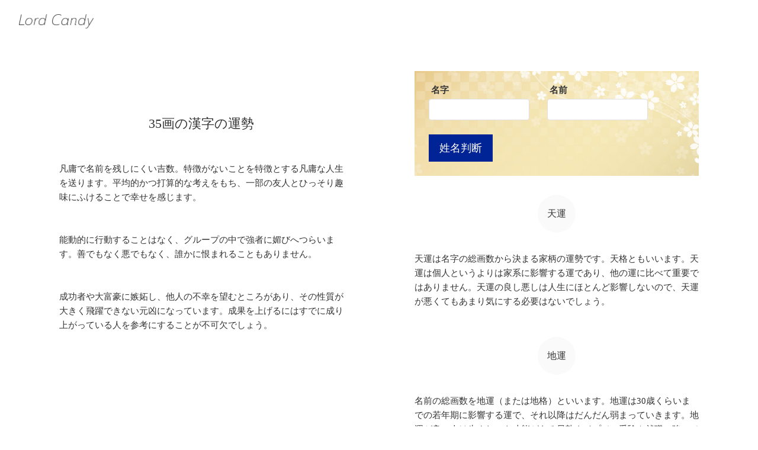

--- FILE ---
content_type: text/html; charset=UTF-8
request_url: https://www.lordcandy.com/name/stroke/35/
body_size: 4312
content:
<!DOCTYPE html>
<head>
        <meta charset="utf-8">
    <meta name="viewport" content="initial-scale=1, minimum-scale=1, width=device-width">
    <meta name="description" content="35画の総合的な運勢…凡庸で名前を残しにくい吉数。特徴がないことを特徴とする凡庸な人生を送ります。平均的かつ打算的な考えをもち、一部の友人とひっそり趣味にふけることで幸せを感じます。

能動的に行動することはなく、グループの中で強者に媚びへつらいます。善でもなく悪でもなく、誰かに恨まれることもありません。

成功者や大富豪に嫉妬し、他人の不幸を望むところがあり、その性質が大きく飛躍できない元凶になっています。成果を上げるにはすでに成り上がっている人を参考にすることが不可欠でしょう。">
    <meta property="og:type" content="article">
    <meta property="og:title" content="35画の漢字の運勢｜姓名判断 - Lord Candy">
    <meta property="og:description" content="35画の総合的な運勢…凡庸で名前を残しにくい吉数。特徴がないことを特徴とする凡庸な人生を送ります。平均的かつ打算的な考えをもち、一部の友人とひっそり趣味にふけることで幸せを感じます。

能動的に行動することはなく、グループの中で強者に媚びへつらいます。善でもなく悪でもなく、誰かに恨まれることもありません。

成功者や大富豪に嫉妬し、他人の不幸を望むところがあり、その性質が大きく飛躍できない元凶になっています。成果を上げるにはすでに成り上がっている人を参考にすることが不可欠でしょう。">
    <meta property="og:url" content="https://www.lordcandy.com/name/stroke/35/">
    <meta property="og:site_name" content="Lord Candy">
    <meta property="og:locale" content="ja_JP">
    <meta property="og:image" content="">
    <meta name="twitter:site" content="@lordcandycom">
    <meta name="twitter:card" content="photo">
    <meta name="twitter:title" content="35画の漢字の運勢｜姓名判断 - Lord Candy">
    <meta name="twitter:description" content="35画の総合的な運勢…凡庸で名前を残しにくい吉数。特徴がないことを特徴とする凡庸な人生を送ります。平均的かつ打算的な考えをもち、一部の友人とひっそり趣味にふけることで幸せを感じます。

能動的に行動することはなく、グループの中で強者に媚びへつらいます。善でもなく悪でもなく、誰かに恨まれることもありません。

成功者や大富豪に嫉妬し、他人の不幸を望むところがあり、その性質が大きく飛躍できない元凶になっています。成果を上げるにはすでに成り上がっている人を参考にすることが不可欠でしょう。">
            <meta name="twitter:image:src" content="https://www.lordcandy.com/img/etc/logo.png">
        <title>35画の漢字の運勢｜姓名判断 - Lord Candy</title>
    <link rel="canonical" href="https://www.lordcandy.com/name/stroke/35/">
    <link rel="stylesheet" href="/css/common.css?123915">
    <link rel="stylesheet" href="https://use.fontawesome.com/releases/v5.6.3/css/all.css"
          integrity="sha384-UHRtZLI+pbxtHCWp1t77Bi1L4ZtiqrqD80Kn4Z8NTSRyMA2Fd33n5dQ8lWUE00s/"
          crossorigin="anonymous">
        <!-- Global site tag (gtag.js) - Google Analytics -->
    <script async src="https://www.googletagmanager.com/gtag/js?id=UA-38014018-31"></script>
    <script>
        window.dataLayer = window.dataLayer || [];
        function gtag(){dataLayer.push(arguments);}
        gtag('js', new Date());

        gtag('config', 'UA-38014018-31');
    </script>




<script async src="https://pagead2.googlesyndication.com/pagead/js/adsbygoogle.js?client=ca-pub-2524885992639708"
     crossorigin="anonymous"></script>


</head><body>
<div class="header">
    <div class="header-logo">
        <a href="/">
            <img src="/img/etc/logo.png" alt="logo">
        </a>
    </div>
</div><div class="name-home">
    <div class="name-home-1">
        <div class="name-home-1-main">
            <h1>35画の漢字の運勢</h1>

            
            <p>凡庸で名前を残しにくい吉数。特徴がないことを特徴とする凡庸な人生を送ります。平均的かつ打算的な考えをもち、一部の友人とひっそり趣味にふけることで幸せを感じます。</p>
<p>能動的に行動することはなく、グループの中で強者に媚びへつらいます。善でもなく悪でもなく、誰かに恨まれることもありません。</p>
<p>成功者や大富豪に嫉妬し、他人の不幸を望むところがあり、その性質が大きく飛躍できない元凶になっています。成果を上げるにはすでに成り上がっている人を参考にすることが不可欠でしょう。</p>        </div>
    </div>
    <div class="name-home-2">
        <form action="/name/home/" method="get" class="name-form">
    <ul>
        <li>
            <label for="q-1">名字</label>
            <input type="text" id="q-1" name="query_1" value="">
        </li>
        <li>
            <label for="q-2">名前</label>
            <input type="text" id="q-2" name="query_2" value="">
        </li>
    </ul>
    <input type="hidden" name="query" value="name">
    <input type="submit" value="姓名判断">
</form>
<ul class="name-fortunes">
            <li>
            <h2><a href="/name/kind/1/"><span>天運</span></a></h2>
            <p>天運は名字の総画数から決まる家柄の運勢です。天格ともいいます。天運は個人というよりは家系に影響する運であり、他の運に比べて重要ではありません。天運の良し悪しは人生にほとんど影響しないので、天運が悪くてもあまり気にする必要はないでしょう。</p>
        </li>
            <li>
            <h2><a href="/name/kind/2/"><span>地運</span></a></h2>
            <p>名前の総画数を地運（または地格）といいます。地運は30歳くらいまでの若年期に影響する運で、それ以降はだんだん弱まっていきます。地運が良い人は生まれつき才能がある早熟タイプで、受験や就職に強いでしょう。地運が悪くても、人運や総運が良い人は大器晩成型の素敵な人生を送ります。地運は重要ですが、人運、外運、総運のほうがより重要です。</p>
        </li>
            <li>
            <h2><a href="/name/kind/3/"><span>人運</span></a></h2>
            <p>人運（または人格）は名字の一番下と名前の一番上の画数の合計です。人運はその人の精神的・知的な成長に影響します。人運は内側、外運は外側の運を形作り、その人の一生に関わります。 人生を通した成功と失敗を占ううえで、人運は総運の次に重要です。結婚後に名字が変わる方は、総運だけでなく人運に影響しないか十分に気をつけましょう。</p>
        </li>
            <li>
            <h2><a href="/name/kind/4/"><span>外運</span></a></h2>
            <p>外運は総運から人運を引いた数。一部の書籍やサイトは外運を外格と呼んでいますが、どちらも意味は同じです。外運はその人の人間関係と人脈、家族や職場といった環境に関わります。人運は内、外運は外であり、この二つがバランスをとりながら人生に影響します。外運が悪い場合は世間の風当たりが強い可能性があり、外運が良い人は出世しやすいといえます。</p>
        </li>
            <li>
            <h2><a href="/name/kind/5/"><span>総運</span></a></h2>
            <p>総運（または総格）は名字の総画数と名前の総画数を足した数です。総運はその人の一生、特に晩年の人生に影響します。総運は姓名判断で最も重要な運勢で、名付けの際は総運が良くなるように漢字を選びましょう。結婚して名字が変わる方は、結婚前と結婚後で総運が変わります。他の運が悪くとも総運が良ければ素晴らしい人生を送るでしょう。</p>
        </li>
    </ul>    </div>
</div>


<ul class="panels">
    <li class="panel">
        <div class="panel-title">
            <h2>画数一覧</h2>
        </div>
        <ul class="panel-strokes">
                            <li>
                    <a href="/name/stroke/1/">1</a>
                </li>
                            <li>
                    <a href="/name/stroke/2/">2</a>
                </li>
                            <li>
                    <a href="/name/stroke/3/">3</a>
                </li>
                            <li>
                    <a href="/name/stroke/4/">4</a>
                </li>
                            <li>
                    <a href="/name/stroke/5/">5</a>
                </li>
                            <li>
                    <a href="/name/stroke/6/">6</a>
                </li>
                            <li>
                    <a href="/name/stroke/7/">7</a>
                </li>
                            <li>
                    <a href="/name/stroke/8/">8</a>
                </li>
                            <li>
                    <a href="/name/stroke/9/">9</a>
                </li>
                            <li>
                    <a href="/name/stroke/10/">10</a>
                </li>
                            <li>
                    <a href="/name/stroke/11/">11</a>
                </li>
                            <li>
                    <a href="/name/stroke/12/">12</a>
                </li>
                            <li>
                    <a href="/name/stroke/13/">13</a>
                </li>
                            <li>
                    <a href="/name/stroke/14/">14</a>
                </li>
                            <li>
                    <a href="/name/stroke/15/">15</a>
                </li>
                            <li>
                    <a href="/name/stroke/16/">16</a>
                </li>
                            <li>
                    <a href="/name/stroke/17/">17</a>
                </li>
                            <li>
                    <a href="/name/stroke/18/">18</a>
                </li>
                            <li>
                    <a href="/name/stroke/19/">19</a>
                </li>
                            <li>
                    <a href="/name/stroke/20/">20</a>
                </li>
                            <li>
                    <a href="/name/stroke/21/">21</a>
                </li>
                            <li>
                    <a href="/name/stroke/22/">22</a>
                </li>
                            <li>
                    <a href="/name/stroke/23/">23</a>
                </li>
                            <li>
                    <a href="/name/stroke/24/">24</a>
                </li>
                            <li>
                    <a href="/name/stroke/25/">25</a>
                </li>
                            <li>
                    <a href="/name/stroke/26/">26</a>
                </li>
                            <li>
                    <a href="/name/stroke/27/">27</a>
                </li>
                            <li>
                    <a href="/name/stroke/28/">28</a>
                </li>
                            <li>
                    <a href="/name/stroke/29/">29</a>
                </li>
                            <li>
                    <a href="/name/stroke/30/">30</a>
                </li>
                            <li>
                    <a href="/name/stroke/31/">31</a>
                </li>
                            <li>
                    <a href="/name/stroke/32/">32</a>
                </li>
                            <li>
                    <a href="/name/stroke/33/">33</a>
                </li>
                            <li>
                    <a href="/name/stroke/34/">34</a>
                </li>
                            <li>
                    <a href="/name/stroke/35/">35</a>
                </li>
                            <li>
                    <a href="/name/stroke/36/">36</a>
                </li>
                            <li>
                    <a href="/name/stroke/37/">37</a>
                </li>
                            <li>
                    <a href="/name/stroke/38/">38</a>
                </li>
                            <li>
                    <a href="/name/stroke/39/">39</a>
                </li>
                            <li>
                    <a href="/name/stroke/40/">40</a>
                </li>
                            <li>
                    <a href="/name/stroke/41/">41</a>
                </li>
                            <li>
                    <a href="/name/stroke/42/">42</a>
                </li>
                            <li>
                    <a href="/name/stroke/43/">43</a>
                </li>
                            <li>
                    <a href="/name/stroke/44/">44</a>
                </li>
                            <li>
                    <a href="/name/stroke/45/">45</a>
                </li>
                            <li>
                    <a href="/name/stroke/46/">46</a>
                </li>
                            <li>
                    <a href="/name/stroke/47/">47</a>
                </li>
                            <li>
                    <a href="/name/stroke/48/">48</a>
                </li>
                            <li>
                    <a href="/name/stroke/49/">49</a>
                </li>
                            <li>
                    <a href="/name/stroke/50/">50</a>
                </li>
                            <li>
                    <a href="/name/stroke/51/">51</a>
                </li>
                            <li>
                    <a href="/name/stroke/52/">52</a>
                </li>
                            <li>
                    <a href="/name/stroke/53/">53</a>
                </li>
                            <li>
                    <a href="/name/stroke/54/">54</a>
                </li>
                            <li>
                    <a href="/name/stroke/55/">55</a>
                </li>
                            <li>
                    <a href="/name/stroke/56/">56</a>
                </li>
                            <li>
                    <a href="/name/stroke/57/">57</a>
                </li>
                            <li>
                    <a href="/name/stroke/58/">58</a>
                </li>
                            <li>
                    <a href="/name/stroke/59/">59</a>
                </li>
                            <li>
                    <a href="/name/stroke/60/">60</a>
                </li>
                            <li>
                    <a href="/name/stroke/61/">61</a>
                </li>
                            <li>
                    <a href="/name/stroke/62/">62</a>
                </li>
                            <li>
                    <a href="/name/stroke/63/">63</a>
                </li>
                            <li>
                    <a href="/name/stroke/64/">64</a>
                </li>
                            <li>
                    <a href="/name/stroke/65/">65</a>
                </li>
                            <li>
                    <a href="/name/stroke/66/">66</a>
                </li>
                            <li>
                    <a href="/name/stroke/67/">67</a>
                </li>
                            <li>
                    <a href="/name/stroke/68/">68</a>
                </li>
                            <li>
                    <a href="/name/stroke/69/">69</a>
                </li>
                            <li>
                    <a href="/name/stroke/70/">70</a>
                </li>
                            <li>
                    <a href="/name/stroke/71/">71</a>
                </li>
                            <li>
                    <a href="/name/stroke/72/">72</a>
                </li>
                            <li>
                    <a href="/name/stroke/73/">73</a>
                </li>
                            <li>
                    <a href="/name/stroke/74/">74</a>
                </li>
                            <li>
                    <a href="/name/stroke/75/">75</a>
                </li>
                            <li>
                    <a href="/name/stroke/76/">76</a>
                </li>
                            <li>
                    <a href="/name/stroke/77/">77</a>
                </li>
                            <li>
                    <a href="/name/stroke/78/">78</a>
                </li>
                            <li>
                    <a href="/name/stroke/79/">79</a>
                </li>
                            <li>
                    <a href="/name/stroke/80/">80</a>
                </li>
                            <li>
                    <a href="/name/stroke/81/">81</a>
                </li>
                    </ul>
    </li>
    <li class="panel">
        <div class="panel-title">
            <h2>名字</h2>
        </div>
        <ul class="panel-names">
                            <li>
                    <a href="/name/last/3415/">戸沢</a>
                </li>
                            <li>
                    <a href="/name/last/3414/">泊</a>
                </li>
                            <li>
                    <a href="/name/last/3413/">飯岡</a>
                </li>
                            <li>
                    <a href="/name/last/3412/">武居</a>
                </li>
                            <li>
                    <a href="/name/last/3411/">折原</a>
                </li>
                            <li>
                    <a href="/name/last/3410/">中内</a>
                </li>
                            <li>
                    <a href="/name/last/3409/">関沢</a>
                </li>
                            <li>
                    <a href="/name/last/3408/">井下</a>
                </li>
                            <li>
                    <a href="/name/last/3407/">大池</a>
                </li>
                            <li>
                    <a href="/name/last/3406/">根来</a>
                </li>
                            <li>
                    <a href="/name/last/3405/">稲見</a>
                </li>
                            <li>
                    <a href="/name/last/3404/">田渕</a>
                </li>
                            <li>
                    <a href="/name/last/3403/">豊田</a>
                </li>
                            <li>
                    <a href="/name/last/3402/">上谷</a>
                </li>
                            <li>
                    <a href="/name/last/3401/">矢内</a>
                </li>
                            <li>
                    <a href="/name/last/3400/">川内</a>
                </li>
                            <li>
                    <a href="/name/last/3399/">小牧</a>
                </li>
                            <li>
                    <a href="/name/last/3398/">戸田</a>
                </li>
                            <li>
                    <a href="/name/last/3397/">仮屋</a>
                </li>
                            <li>
                    <a href="/name/last/3396/">赤羽</a>
                </li>
                            <li>
                    <a href="/name/last/3395/">浜口</a>
                </li>
                            <li>
                    <a href="/name/last/3394/">上園</a>
                </li>
                            <li>
                    <a href="/name/last/3393/">熊坂</a>
                </li>
                            <li>
                    <a href="/name/last/3392/">浅岡</a>
                </li>
                            <li>
                    <a href="/name/last/3391/">塩入</a>
                </li>
                            <li>
                    <a href="/name/last/3390/">木全</a>
                </li>
                            <li>
                    <a href="/name/last/3389/">竹中</a>
                </li>
                            <li>
                    <a href="/name/last/3388/">村林</a>
                </li>
                            <li>
                    <a href="/name/last/3387/">青山</a>
                </li>
                            <li>
                    <a href="/name/last/3386/">小尾</a>
                </li>
                            <li>
                    <a href="/name/last/3385/">広岡</a>
                </li>
                            <li>
                    <a href="/name/last/3384/">望月</a>
                </li>
                            <li>
                    <a href="/name/last/3383/">牟田</a>
                </li>
                            <li>
                    <a href="/name/last/3382/">一柳</a>
                </li>
                            <li>
                    <a href="/name/last/3381/">吉崎</a>
                </li>
                            <li>
                    <a href="/name/last/3380/">赤塚</a>
                </li>
                            <li>
                    <a href="/name/last/3379/">北谷</a>
                </li>
                            <li>
                    <a href="/name/last/3378/">照屋</a>
                </li>
                            <li>
                    <a href="/name/last/3377/">高林</a>
                </li>
                            <li>
                    <a href="/name/last/3376/">桝谷</a>
                </li>
                            <li>
                    <a href="/name/last/3375/">武部</a>
                </li>
                            <li>
                    <a href="/name/last/3374/">周藤</a>
                </li>
                            <li>
                    <a href="/name/last/3373/">宮村</a>
                </li>
                            <li>
                    <a href="/name/last/3372/">大東</a>
                </li>
                            <li>
                    <a href="/name/last/3371/">神保</a>
                </li>
                            <li>
                    <a href="/name/last/3370/">蓮井</a>
                </li>
                            <li>
                    <a href="/name/last/3369/">櫻井</a>
                </li>
                            <li>
                    <a href="/name/last/3368/">大山</a>
                </li>
                            <li>
                    <a href="/name/last/3367/">城野</a>
                </li>
                            <li>
                    <a href="/name/last/3366/">牧村</a>
                </li>
                            <li>
                    <a href="/name/last/3365/">郡山</a>
                </li>
                            <li>
                    <a href="/name/last/3364/">溝上</a>
                </li>
                            <li>
                    <a href="/name/last/3363/">菅井</a>
                </li>
                            <li>
                    <a href="/name/last/3362/">南野</a>
                </li>
                            <li>
                    <a href="/name/last/3361/">安武</a>
                </li>
                            <li>
                    <a href="/name/last/3360/">小菅</a>
                </li>
                            <li>
                    <a href="/name/last/3359/">春名</a>
                </li>
                            <li>
                    <a href="/name/last/3358/">若山</a>
                </li>
                            <li>
                    <a href="/name/last/3357/">大坪</a>
                </li>
                            <li>
                    <a href="/name/last/3356/">佐川</a>
                </li>
                            <li>
                    <a href="/name/last/3355/">松久</a>
                </li>
                            <li>
                    <a href="/name/last/3354/">森重</a>
                </li>
                            <li>
                    <a href="/name/last/3353/">棚田</a>
                </li>
                            <li>
                    <a href="/name/last/3352/">筒井</a>
                </li>
                            <li>
                    <a href="/name/last/3351/">石河</a>
                </li>
                            <li>
                    <a href="/name/last/3350/">桧垣</a>
                </li>
                            <li>
                    <a href="/name/last/3349/">醍醐</a>
                </li>
                            <li>
                    <a href="/name/last/3348/">稲岡</a>
                </li>
                            <li>
                    <a href="/name/last/3347/">角野</a>
                </li>
                            <li>
                    <a href="/name/last/3346/">春山</a>
                </li>
                            <li>
                    <a href="/name/last/3345/">加古</a>
                </li>
                            <li>
                    <a href="/name/last/3344/">堀之内</a>
                </li>
                            <li>
                    <a href="/name/last/3343/">小島</a>
                </li>
                            <li>
                    <a href="/name/last/3342/">薦田</a>
                </li>
                            <li>
                    <a href="/name/last/3341/">輿石</a>
                </li>
                            <li>
                    <a href="/name/last/3340/">梅川</a>
                </li>
                            <li>
                    <a href="/name/last/3339/">氏家</a>
                </li>
                            <li>
                    <a href="/name/last/3338/">楠原</a>
                </li>
                            <li>
                    <a href="/name/last/3337/">藤木</a>
                </li>
                            <li>
                    <a href="/name/last/3336/">平木</a>
                </li>
                            <li>
                    <a href="/name/last/3335/">江幡</a>
                </li>
                            <li>
                    <a href="/name/last/3334/">真鍋</a>
                </li>
                            <li>
                    <a href="/name/last/3333/">佃</a>
                </li>
                            <li>
                    <a href="/name/last/3332/">須田</a>
                </li>
                            <li>
                    <a href="/name/last/3331/">廣田</a>
                </li>
                            <li>
                    <a href="/name/last/3330/">岩山</a>
                </li>
                            <li>
                    <a href="/name/last/3329/">建部</a>
                </li>
                            <li>
                    <a href="/name/last/3328/">野尻</a>
                </li>
                            <li>
                    <a href="/name/last/3327/">喜屋武</a>
                </li>
                            <li>
                    <a href="/name/last/3326/">野本</a>
                </li>
                            <li>
                    <a href="/name/last/3325/">東原</a>
                </li>
                            <li>
                    <a href="/name/last/3324/">鳴海</a>
                </li>
                            <li>
                    <a href="/name/last/3323/">秋田</a>
                </li>
                            <li>
                    <a href="/name/last/3322/">花井</a>
                </li>
                            <li>
                    <a href="/name/last/3321/">土本</a>
                </li>
                            <li>
                    <a href="/name/last/3320/">樫本</a>
                </li>
                            <li>
                    <a href="/name/last/3319/">岩切</a>
                </li>
                            <li>
                    <a href="/name/last/3318/">片山</a>
                </li>
                            <li>
                    <a href="/name/last/3317/">鳥飼</a>
                </li>
                            <li>
                    <a href="/name/last/3316/">川戸</a>
                </li>
                    </ul>
    </li>
</ul>
<div class="copyright">
    <p>© 2016-2024 Lord Candy All rights reserved.</p>
</div>

<ul class="bottom">
    <li>
        <a href="/document/copyright/">著作権</a>
    </li>
    <li>
        <a href="/document/privacy/">プライバシーポリシー</a>
    </li>
    <li>
        <a href="/document/terms/">利用規約</a>
    </li>
</ul>
</body>

--- FILE ---
content_type: text/html; charset=utf-8
request_url: https://www.google.com/recaptcha/api2/aframe
body_size: 266
content:
<!DOCTYPE HTML><html><head><meta http-equiv="content-type" content="text/html; charset=UTF-8"></head><body><script nonce="pvj2g6tx0WTtX98JmlLniw">/** Anti-fraud and anti-abuse applications only. See google.com/recaptcha */ try{var clients={'sodar':'https://pagead2.googlesyndication.com/pagead/sodar?'};window.addEventListener("message",function(a){try{if(a.source===window.parent){var b=JSON.parse(a.data);var c=clients[b['id']];if(c){var d=document.createElement('img');d.src=c+b['params']+'&rc='+(localStorage.getItem("rc::a")?sessionStorage.getItem("rc::b"):"");window.document.body.appendChild(d);sessionStorage.setItem("rc::e",parseInt(sessionStorage.getItem("rc::e")||0)+1);localStorage.setItem("rc::h",'1769657957532');}}}catch(b){}});window.parent.postMessage("_grecaptcha_ready", "*");}catch(b){}</script></body></html>

--- FILE ---
content_type: text/css
request_url: https://www.lordcandy.com/css/common.css?123915
body_size: 7967
content:
@charset "UTF-8";

/*
 * normalize
 */

a,
blockquote,
body,
br,
button,
code,
div,
figure,
form,
h1,
h2,
h3,
h4,
h5,
h6,
head,
header,
html,
img,
input,
label,
li,
ol,
p,
pre,
small,
span,
strong,
sub,
sup,
table,
td,
textarea,
th,
tr,
ul {
    -webkit-appearance: none;
    -webkit-font-smoothing: antialiased;
    -webkit-tap-highlight-color: transparent;
    border: 0;
    border-radius: 0;
    box-sizing: border-box;
    color: #333;
    font-size: 100%;
    margin: 0;
    outline: 0;
    padding: 0;
    vertical-align: baseline;
}

html {
    overflow-y: scroll;
}

body {
    font-family: -apple-system, BlinkMacSystemFont, "Segoe UI", "Helvetica Neue", Montserrat, "Hiragino Kaku Gothic ProN", "Hiragino Sans", "BIZ UDGothic", "Yu Gothic", Meiryo, sans-serif;
    line-height: 1;
}

a {
    background: transparent;
    font-size: 100%;
    margin: 0;
    padding: 0;
    text-decoration: none;
    vertical-align: baseline;
}

a:hover {
    text-decoration: none;
}

strong {
    font-size: 100%;
    vertical-align: baseline;
}

sub,
sup {
    font-size: 75%;
    line-height: 0;
    position: relative;
    vertical-align: baseline;
}

sub {
    bottom: -0.25em;
}

sup {
    top: -0.5em;
}

img {
    font-size: 0;
    line-height: 0;
    vertical-align: top;
}

ol li,
ul li {
    list-style: none;
}

blockquote {
    quotes: none;
}

pre code {
    font-family: Consolas, Menlo, 'Liberation Mono', Courier, monospace;
}

table,
tr,
td,
th {
    border-collapse: collapse;
}

table {
    border-spacing: 0;
}

table td,
table th {
    word-break: break-all;
}

input[type=submit],
button {
    -moz-appearance: none;
    -webkit-appearance: none;
    background: transparent;
    cursor: pointer;
}

:-moz-placeholder {
    color: #aaa;
    opacity: 1;
}

::-moz-placeholder {
    color: #aaa;
    opacity: 1;
}

:-ms-input-placeholder {
    color: #aaa;
}

::-ms-input-placeholder {
    color: #aaa;
}

::-webkit-input-placeholder {
    color: #aaa;
}

::placeholder {
    color: #aaa;
}

/*
 * var
 */

:root {
    --serif: "游明朝", YuMincho, "ヒラギノ明朝 ProN W3", "Hiragino Mincho ProN", "HG明朝E", "ＭＳ Ｐ明朝", "ＭＳ 明朝", serif;
}

/*
 * header
 */

@media (min-width: 929px) {
    .header {
        align-items: center;
        display: flex;
        justify-content: space-between;
        width: 100%;
        padding: 24px 0 24px 32px;
    }

    .header a img {
        height: 24px;
        width: auto;
    }
}

@media (max-width: 928px) and (min-width: 513px) {
    .header {
        padding: 28px 0;
        text-align: center;
    }

    .header a img {
        height: 24px;
    }
}

@media (max-width: 512px) {
    .header {
        padding: 28px 0;
        text-align: center;
    }

    .header a img {
        width: 144px;
    }
}

/*
 * main
 */

.main {
    margin: 0 auto;
    max-width: 640px;
    padding: 32px 20px;
}

/*
 * fortune
 */

@media (min-width: 1201px) {

    .fortune {
        align-items: flex-start;
        display: flex;
        justify-content: space-between;
        margin: 0 auto;
        max-width: 1200px;
    }

    .fortune-1 {
        margin: 64px 0;
        width: 40%;
    }

    .fortune-2 {
        padding: 32px 0;
        width: 56%;
    }

    .fortune-1 > *:not(:last-child) {
        margin-bottom: 48px;
    }

    .fortune-title {
        text-align: center;
    }

    .fortune-title h1 {
        color: #444;
        font-family: var(--serif);
        font-size: 18px;
        font-weight: normal;
        position: relative;
        display: inline-block;
        padding: 0 64px;
    }

    .fortune-title h1:before, .fortune-title h1:after {
        content: '';
        position: absolute;
        top: 50%;
        display: inline-block;
        width: 48px;
        height: 1px;
        background-color: #444;
    }

    .fortune-title h1:before {
        left: 0;
    }

    .fortune-title h1:after {
        right: 0;
    }

    .fortune-date {
        text-align: center;
    }

    .fortune-date p {
        font-family: var(--serif);
        font-size: 40px;
    }

    .fortune-date p span {
        font-size: 14px;
        margin-left: 2px;
        margin-right: 4px;
    }

    .fortune-thumbnail {
        text-align: center;
    }

    .fortune-thumbnail img {
        margin-bottom: 24px;
        width: 144px;
    }

    .fortune-thumbnail h2 {
        font-family: var(--serif);
        font-size: 24px;
        font-weight: normal;
        margin-bottom: 12px;
    }

    .fortune-thumbnail p {
        font-family: var(--serif);
        font-size: 16px;
    }

    .fortune-score {
        align-items: flex-start;
        border: 1px solid #eee;
        display: flex;
        justify-content: space-between;
        margin-bottom: 32px;
    }

    .fortune-score:last-child {
        margin-bottom: 0;
    }

    .fortune-score-header {
        padding: 32px 0;
        text-align: center;
        width: 200px;
    }

    .fortune-score-main {
        padding: 24px 36px 24px 0;
        width: -webkit-calc(100% - 200px);
        width: calc(100% - 200px);
    }

    .fortune-score-header h2 {
        font-family: var(--serif);
        font-size: 22px;
        font-weight: normal;
        padding-bottom: 20px;
    }

    .fortune-score-header img {
        border-radius: 50%;
        height: 96px;
        width: 96px;
    }

    .fortune-score-main-1 {
        align-items: center;
        display: flex;
        justify-content: space-between;
        margin-bottom: 24px;
        width: 100%;
    }

    .fortune-score-main-1 p:first-child {
        font-family: Optima, sans-serif;
        font-size: 14px;
    }

    .fortune-score-main-1 p:first-child span {
        font-size: 36px;
        font-style: italic;
        margin-right: 2px;
    }

    .fortune-score-main-1 p:last-child {
        font-size: 14px;
        line-height: 1.5;
        font-weight: bold;
    }

    .fortune-score-main-2 p {
        font-family: var(--serif);
        font-size: 15px;
        line-height: 1.6;
    }
}

@media (max-width: 1200px) and (min-width: 481px) {

    .fortune {
        margin: 0 auto;
        max-width: 704px;
        padding: 48px 32px;
    }

    .fortune > *:not(:last-child) {
        margin-bottom: 48px;
    }

    .fortune-1 > *:not(:last-child) {
        margin-bottom: 48px;
    }

    .fortune-title {
        text-align: center;
    }

    .fortune-title h1 {
        color: #444;
        font-family: var(--serif);
        font-size: 18px;
        font-weight: normal;
        position: relative;
        display: inline-block;
        padding: 0 64px;
    }

    .fortune-title h1:before, .fortune-title h1:after {
        content: '';
        position: absolute;
        top: 50%;
        display: inline-block;
        width: 48px;
        height: 1px;
        background-color: #444;
    }

    .fortune-title h1:before {
        left: 0;
    }

    .fortune-title h1:after {
        right: 0;
    }

    .fortune-date {
        text-align: center;
    }

    .fortune-date p {
        font-family: var(--serif);
        font-size: 40px;
    }

    .fortune-date p span {
        font-size: 14px;
        margin-left: 2px;
        margin-right: 4px;
    }

    .fortune-thumbnail {
        text-align: center;
    }

    .fortune-thumbnail img {
        margin-bottom: 24px;
        width: 144px;
    }

    .fortune-thumbnail h2 {
        font-family: var(--serif);
        font-size: 24px;
        font-weight: normal;
        margin-bottom: 12px;
    }

    .fortune-thumbnail p {
        font-family: var(--serif);
        font-size: 16px;
    }

    .fortune-score {
        align-items: flex-start;
        border: 1px solid #eee;
        display: flex;
        justify-content: space-between;
        margin-bottom: 32px;
    }

    .fortune-score:last-child {
        margin-bottom: 0;
    }

    .fortune-score-header {
        padding: 32px 0;
        text-align: center;
        width: 200px;
    }

    .fortune-score-main {
        padding: 32px 40px 32px 0;
        width: -webkit-calc(100% - 200px);
        width: calc(100% - 200px);
    }

    .fortune-score-header h2 {
        font-family: var(--serif);
        font-size: 22px;
        font-weight: normal;
        padding-bottom: 20px;
    }

    .fortune-score-header img {
        border-radius: 50%;
        height: 96px;
        width: 96px;
    }

    .fortune-score-main-1 {
        align-items: center;
        display: flex;
        justify-content: space-between;
        margin-bottom: 24px;
        width: 100%;
    }

    .fortune-score-main-1 p:first-child {
        font-family: Optima, sans-serif;
        font-size: 14px;
    }

    .fortune-score-main-1 p:first-child span {
        font-size: 36px;
        font-style: italic;
        margin-right: 2px;
    }

    .fortune-score-main-1 p:last-child {
        font-size: 14px;
        line-height: 1.5;
        font-weight: bold;
    }

    .fortune-score-main-2 p {
        font-family: var(--serif);
        font-size: 15px;
        line-height: 1.6;
    }
}

@media (max-width: 480px) {

    .fortune {
        padding: 40px 0;
    }

    .fortune-1 > *:not(:last-child) {
        margin-bottom: 40px;
    }

    .fortune-2 {
        padding: 40px 8px 0;
    }

    .fortune-title {
        text-align: center;
    }

    .fortune-title h1 {
        color: #444;
        font-family: var(--serif);
        font-size: 18px;
        font-weight: normal;
    }

    .fortune-date {
        text-align: center;
    }

    .fortune-date p {
        font-family: var(--serif);
        font-size: 40px;
    }

    .fortune-date p span {
        font-size: 14px;
        margin-left: 2px;
        margin-right: 4px;
    }

    .fortune-thumbnail {
        text-align: center;
    }

    .fortune-thumbnail img {
        margin-bottom: 24px;
        width: 144px;
    }

    .fortune-thumbnail h2 {
        font-family: var(--serif);
        font-size: 24px;
        font-weight: normal;
        margin-bottom: 12px;
    }

    .fortune-thumbnail p {
        font-family: var(--serif);
        font-size: 16px;
    }

    .fortune-score {
        border: 1px solid #eee;
        border-radius: 4px;
        box-shadow: 0 1px 4px #f4f4f4;
        margin-bottom: 32px;
    }

    .fortune-score:last-child {
        margin-bottom: 0;
    }

    .fortune-score-header {
        align-items: center;
        display: flex;
        justify-content: center;
        padding-top: 24px;
        text-align: center;
    }

    .fortune-score-main {
        padding: 24px 32px;
    }

    .fortune-score-header h2 {
        font-family: var(--serif);
        font-size: 20px;
        font-weight: normal;
        margin-right: 20px;
    }

    .fortune-score-header img {
        border-radius: 50%;
        height: 96px;
        width: 96px;
    }

    .fortune-score-main-1 {
        margin-bottom: 20px;
    }

    .fortune-score-main-1 p:first-child {
        font-family: Optima, sans-serif;
        font-size: 14px;
        margin-bottom: 20px;
    }

    .fortune-score-main-1 p:first-child span {
        font-size: 36px;
        font-style: italic;
        margin-right: 2px;
    }

    .fortune-score-main-1 p:last-child {
        font-size: 14px;
        line-height: 1.5;
        font-weight: bold;
    }

    .fortune-score-main-2 p {
        font-family: var(--serif);
        font-size: 15px;
        line-height: 1.6;
    }
}

/*
 * name-home
 */

@media (min-width: 1081px) {

    .name-home {
        align-items: flex-start;
        display: flex;
        justify-content: space-between;
        margin: 0 auto;
        max-width: 1080px;
    }

    .name-home > * {
        width: 480px;
    }

    .name-home-1 {
        margin: 120px 0;
    }

    .name-home-1-header {
        margin-bottom: 64px;
    }

    .name-home-1-header h1 {
        font-family: var(--serif);
        font-size: 24px;
        font-weight: normal;
        margin-bottom: 8px;
        text-align: center;
    }

    .name-home-1-header p {
        display: block;
        font-family: var(--serif);
        font-size: 14px;
        font-weight: normal;
        text-align: center;
    }

    .name-home-1 h1 {
        font-family: var(--serif);
        font-size: 22px;
        font-weight: normal;
        line-height: 1.5;
        text-align: center;
    }

    .name-home-1 p {
        font-family: var(--serif);
        font-size: 15px;
        line-height: 1.6;
    }

    .name-home-2 {
        margin: 48px 0;
    }

    .name-home-1-main > *:not(:last-child) {
        margin-bottom: 48px;
    }
}

@media (max-width: 1080px) and (min-width: 641px) {

    .name-home {
        margin: 0 auto;
        max-width: 640px;
        padding: 64px 0;
    }

    .name-home > *:not(:last-child) {
        margin-bottom: 48px;
    }

    .name-home-1 > *:not(:last-child) {
        margin-bottom: 32px;
    }

    .name-home-1-header {
        margin-bottom: 64px;
    }

    .name-home-1-header h1 {
        font-family: var(--serif);
        font-size: 24px;
        font-weight: normal;
        margin-bottom: 8px;
        text-align: center;
    }

    .name-home-1-header p {
        display: block;
        font-family: var(--serif);
        font-size: 14px;
        font-weight: normal;
        text-align: center;
    }

    .name-home-1 h1 {
        font-family: var(--serif);
        font-size: 22px;
        font-weight: normal;
        line-height: 1.5;
        text-align: center;
    }

    .name-home-1 p {
        font-family: var(--serif);
        font-size: 15px;
        line-height: 1.6;
        margin-left: auto;
        margin-right: auto;
        max-width: 512px;
        padding: 0 32px;
    }

    .name-home-1-main > *:not(:last-child) {
        margin-bottom: 32px;
    }
}

@media (max-width: 640px) {

    .name-home {
        padding: 48px 0;
    }

    .name-home > *:not(:last-child) {
        margin-bottom: 48px;
    }

    .name-home-1 > *:not(:last-child) {
        margin-bottom: 32px;
    }

    .name-home-1-header h1 {
        font-family: var(--serif);
        font-size: 24px;
        font-weight: normal;
        margin-bottom: 8px;
        text-align: center;
    }

    .name-home-1-header p {
        display: block;
        font-family: var(--serif);
        font-size: 14px;
        font-weight: normal;
        text-align: center;
    }

    .name-home-1 h1 {
        font-family: var(--serif);
        font-size: 20px;
        font-weight: normal;
        line-height: 1.5;
        text-align: center;
    }

    .name-home-1 p {
        font-family: var(--serif);
        font-size: 15px;
        line-height: 1.6;
        padding: 0 28px;
    }

    .name-home-1-main > *:not(:last-child) {
        margin-bottom: 32px;
    }
}

/*
 * name-fortunes
 */

@media (min-width: 641px) {

    .name-fortunes li:not(:last-child) {
        margin-bottom: 48px;
    }

    .name-fortunes li > *:not(:last-child) {
        margin-bottom: 32px;
    }

    .name-fortunes h2 {
        display: flex;
        justify-content: center;
    }

    .name-fortunes h2 a {
        align-items: center;
        background: #fafafa;
        border-radius: 50%;
        display: flex;
        font-family: var(--serif);
        font-weight: normal;
        height: 64px;
        justify-content: center;
        vertical-align: middle;
        width: 64px;
    }

    .name-fortunes p {
        font-family: var(--serif);
        font-size: 15px;
        line-height: 1.6;
    }
}

@media (max-width: 640px) {

    .name-fortunes li:not(:last-child) {
        margin-bottom: 32px;
    }

    .name-fortunes li > *:not(:last-child) {
        margin-bottom: 20px;
    }

    .name-fortunes h2 {
        display: flex;
        justify-content: center;
    }

    .name-fortunes h2 a {
        align-items: center;
        background: #fafafa;
        border-radius: 50%;
        display: flex;
        font-family: var(--serif);
        font-weight: normal;
        height: 64px;
        justify-content: center;
        vertical-align: middle;
        width: 64px;
    }

    .name-fortunes p {
        font-family: var(--serif);
        font-size: 15px;
        line-height: 1.6;
        padding: 0 24px;
    }
}

/*
 * name-query
 */

@media (min-width: 1081px) {

    .name-query {
        align-items: flex-start;
        display: flex;
        justify-content: space-between;
        margin: 0 auto;
        max-width: 1080px;
        padding: 64px 0;
    }

    .name-query > * {
        width: 480px;
    }

    .name-query-1 > *:not(:last-child) {
        margin-bottom: 32px;
    }

    .name-query-1 h1 {
        font-family: var(--serif);
        font-size: 28px;
        font-weight: normal;
        margin-bottom: 40px;
        text-align: center;
    }

    .name-query-1 img {
        max-width: 100%;
        width: 100%;
    }

    .name-query-1 p {
        font-size: 15px;
        line-height: 1.6;
    }

    .name-query-2 > *:not(:last-child) {
        margin-bottom: 48px;
    }

    .name-query-2-title {
        text-align: center;
    }

    .name-query-2-title h2 {
        font-family: var(--serif);
        font-size: 24px;
        font-weight: normal;
        line-height: 1;
        position: relative;
        display: inline-block;
        padding: 0 64px;
    }

    .name-query-2-title h2:before,
    .name-query-2-title h2:after {
        content: '';
        position: absolute;
        top: 50%;
        display: inline-block;
        width: 48px;
        height: 1px;
        background-color: #444;
    }

    .name-query-2-title h2:before {
        left: 0;
    }

    .name-query-2-title h2:after {
        right: 0;
    }

    .name-result {
        border: 1px solid #f0f0f0;
        border-radius: 16px;
        margin-bottom: 24px;
        padding: 22px 32px;
    }

    .name-result:last-child {
        margin: 0;
    }

    .name-result-header {
        font-family: var(--serif);
        text-align: center;
    }

    .name-result-header a {
        display: inline-block;
        min-width: 48px;
        padding: 8px 0;
        vertical-align: bottom;
    }

    .name-result-header a:first-child {
        font-size: 22px;
        margin: 0 24px 0 0;
    }

    .name-result-header a:last-child {
        font-size: 15px;
    }

    .name-result-header a:last-child span {
        font-size: 28px;
        margin-right: 4px;
    }

    .name-result-border {
        padding-bottom: 24px;
        text-align: center;
    }

    .name-result-border img {
        height: 24px;
    }

    .name-result-content p {
        font-size: 15px;
        line-height: 1.6;
    }

    .name-result-content p:not(:last-child) {
        margin-bottom: 24px;
    }

    .name-reference h2 {
        border-left: 2px solid #333;
        font-size: 18px;
        font-weight: normal;
        line-height: 1.6;
        margin-bottom: 24px;
        padding: 6px 0 6px 16px;
    }

    .name-reference p {
        margin-top: 16px;
    }

    .name-reference p {
        font-size: 13px;
        line-height: 1.6;
    }

    .name-reference ul {
        margin-top: 16px;
    }

    .name-reference li {
        font-size: 15px;
        margin-bottom: 12px;
    }

    .name-reference li a {
        font-size: 15px;
    }
}

@media (max-width: 1080px) and (min-width: 641px) {

    .name-query {
        margin: 0 auto;
        max-width: 640px;
        padding: 64px 0;
    }

    .name-query > *:not(:last-child) {
        margin-bottom: 64px;
    }

    .name-query-1 > *:not(:last-child),
    .name-query-2 > *:not(:last-child) {
        margin-bottom: 48px;
    }

    .name-query-1 h1 {
        font-family: var(--serif);
        font-size: 28px;
        font-weight: normal;
        margin-bottom: 40px;
        text-align: center;
    }

    .name-query-1 img {
        max-width: 100%;
        width: 100%;
    }

    .name-query-1 p {
        font-size: 15px;
        line-height: 1.6;
    }

    .name-query-2-title {
        text-align: center;
    }

    .name-query-2-title h2 {
        font-family: var(--serif);
        font-size: 24px;
        font-weight: normal;
        line-height: 1;
        position: relative;
        display: inline-block;
        padding: 0 64px;
    }

    .name-query-2-title h2:before,
    .name-query-2-title h2:after {
        content: '';
        position: absolute;
        top: 50%;
        display: inline-block;
        width: 48px;
        height: 1px;
        background-color: #444;
    }

    .name-query-2-title h2:before {
        left: 0;
    }

    .name-query-2-title h2:after {
        right: 0;
    }

    .name-result {
        border: 1px solid #f0f0f0;
        border-radius: 16px;
        margin-bottom: 24px;
        margin-left: auto;
        margin-right: auto;
        max-width: 480px;
        padding: 24px 40px;
    }

    .name-result:last-child {
        margin-bottom: 0;
    }

    .name-result-header {
        font-family: var(--serif);
        text-align: center;
    }

    .name-result-header a {
        display: inline-block;
        min-width: 48px;
        padding: 8px 0;
        vertical-align: bottom;
    }

    .name-result-header a:first-child {
        font-size: 22px;
        margin: 0 24px 0 0;
    }

    .name-result-header a:last-child {
        font-size: 15px;
    }

    .name-result-header a:last-child span {
        font-size: 28px;
        margin-right: 4px;
    }

    .name-result-border {
        padding-bottom: 24px;
        text-align: center;
    }

    .name-result-border img {
        height: 24px;
    }

    .name-result-content p {
        font-size: 15px;
        line-height: 1.6;
    }

    .name-result-content p:not(:last-child) {
        margin-bottom: 24px;
    }

    .name-reference h2 {
        border-left: 2px solid #333;
        font-size: 18px;
        font-weight: normal;
        line-height: 1.6;
        margin-bottom: 24px;
        padding: 6px 0 6px 16px;
    }

    .name-reference p {
        margin-top: 16px;
    }

    .name-reference p {
        font-size: 13px;
        line-height: 1.6;
    }

    .name-reference ul {
        margin-top: 16px;
    }

    .name-reference li {
        font-size: 15px;
        margin-bottom: 12px;
    }

    .name-reference li a {
        font-size: 15px;
    }
}

@media (max-width: 640px) {

    .name-query {
        margin: 48px 0;
    }

    .name-query > *:not(:last-child) {
        margin-bottom: 32px;
    }

    .name-query-1 > *:not(:last-child) {
        margin-bottom: 32px;
    }

    .name-query-1 h1 {
        font-family: var(--serif);
        font-size: 28px;
        font-weight: normal;
        margin-bottom: 40px;
        text-align: center;
    }

    .name-query-1 img {
        max-width: 100%;
        width: 100%;
    }

    .name-query-1 p {
        font-size: 15px;
        line-height: 1.6;
        margin-left: 24px;
        margin-right: 24px;
    }

    .name-query-2 > *:not(:last-child) {
        margin-bottom: 48px;
    }

    .name-query-2-title {
        text-align: center;
    }

    .name-query-2-title h2 {
        font-family: var(--serif);
        font-size: 24px;
        font-weight: normal;
        line-height: 1;
        position: relative;
        display: inline-block;
        padding: 0 64px;
    }

    .name-query-2-title h2:before,
    .name-query-2-title h2:after {
        content: '';
        position: absolute;
        top: 50%;
        display: inline-block;
        width: 48px;
        height: 1px;
        background-color: #444;
    }

    .name-query-2-title h2:before {
        left: 0;
    }

    .name-query-2-title h2:after {
        right: 0;
    }

    .name-results {
        margin-left: 32px;
        margin-right: 32px;
    }

    .name-result {
        border: 1px solid #f0f0f0;
        border-radius: 16px;
        margin-bottom: 24px;
        padding: 22px 32px;
    }

    .name-result:last-child {
        margin: 0;
    }

    .name-result-header {
        font-family: var(--serif);
        text-align: center;
    }

    .name-result-header a {
        display: inline-block;
        min-width: 48px;
        padding: 8px 0;
        vertical-align: bottom;
    }

    .name-result-header a:first-child {
        font-size: 22px;
        margin: 0 24px 0 0;
    }

    .name-result-header a:last-child {
        font-size: 15px;
    }

    .name-result-header a:last-child span {
        font-size: 28px;
        margin-right: 4px;
    }

    .name-result-border {
        padding-bottom: 24px;
        text-align: center;
    }

    .name-result-border img {
        height: 24px;
    }

    .name-result-content p {
        font-size: 15px;
        line-height: 1.6;
    }

    .name-result-content p:not(:last-child) {
        margin-bottom: 24px;
    }

    .name-reference {
        margin-left: 24px;
        margin-right: 24px;
    }

    .name-reference h2 {
        border-left: 2px solid #333;
        font-size: 18px;
        font-weight: normal;
        line-height: 1.6;
        margin-bottom: 24px;
        padding: 6px 0 6px 16px;
    }

    .name-reference p {
        margin-top: 16px;
    }

    .name-reference p {
        font-size: 13px;
        line-height: 1.6;
    }

    .name-reference ul {
        margin-top: 16px;
    }

    .name-reference li {
        font-size: 15px;
        margin-bottom: 12px;
    }

    .name-reference li a {
        font-size: 15px;
    }
}

/*
 * name-archive
 */

.name-archive-header {
    font-family: var(--serif);
    text-align: center;
}

.name-archive-header h1 {
    font-size: 22px;
    font-weight: normal;
    margin-bottom: 16px;
}

.name-archive-header p {
    font-size: 15px;
}

.name-archive-items {
    border-bottom: 1px solid #f0f0f0;
    border-top: 1px solid #f0f0f0;
    margin: 0 auto;
    max-width: 640px;
}

.name-archive-item:not(:last-child) {
    border-bottom: 1px solid #f0f0f0;
}

.name-archive-item-header {
    margin-bottom: 16px;
}

.name-archive-item-header a {
    font-family: var(--serif);
}

.name-archive-item-content {
    align-items: center;
    display: flex;
    justify-content: center;
}

.name-archive-item-content li {
    text-align: center;
    width: 20%;
}

.name-archive-item-content li p:first-child {
    font-size: 15px;
    margin-bottom: 8px;
}

.name-archive-item-content li p:last-child {
    font-family: Optima, sans-serif;
    font-size: 26px;
}

.name-archive-page-container {
    align-items: center;
    display: flex;
    justify-content: center;
}

.name-archive-page-container > *:not(:last-child) {
    margin-right: 24px;
}

.name-archive-page-container a {
    border: 2px solid #d92e23;
    border-radius: 16px;
    color: #d92e23;
    font-size: 14px;
    padding: 10px 20px;
}

@media (min-width: 641px) {

    .name-archive {
        padding: 64px 32px;
    }

    .name-archive > *:not(:last-child) {
        margin-bottom: 32px;
    }

    .name-archive-item {
        padding: 24px 32px;
    }

    .name-archive-item-header a {
        font-size: 22px;
    }
}

@media (max-width: 640px) {

    .name-archive {
        padding: 48px 0;
    }

    .name-archive > *:not(:last-child) {
        margin-bottom: 32px;
    }

    .name-archive-item {
        padding: 20px 24px;
    }

    .name-archive-item-header a {
        font-size: 20px;
    }
}

/*
 * name-form
 */

.name-form {
    background: url("/img/name/form_name.jpg");
    background-size: cover;
    margin-bottom: 32px;
    padding: 24px;
}

.name-form > *:not(:last-child) {
    margin-bottom: 24px;
}

.name-form ul {
    align-items: center;
    display: flex;
}

.name-form ul li {
    max-width: 200px;
    width: 49%;
}

.name-form ul li label {
    display: inline-block;
    font-size: 15px;
    font-weight: bold;
    padding-bottom: 8px;
    padding-left: 4px;
}

.name-form ul li input[type=text] {
    border: 1px solid #e0e0e0;
    border-radius: 4px;
    font-size: 16px;
    height: 36px;
    padding: 8px 10px;
    width: 85%;
}

.name-form input[type=submit] {
    background: #002395;
    color: #fff;
    font-family: var(--serif);
    font-size: 18px;
    line-height: 1;
    padding: 14px 18px;
}

/*
 *
 */

.test-latest {
    align-items: flex-start;
    display: flex;
}

.test-latest span {
    color: #d92e23;
    display: inline-block;
    font-weight: bold;
}

@media (min-width: 641px) {

    .test-latest {
    }

    .test-latest span {
        font-size: 13px;
        margin-right: 12px;
        margin-top: 4px;
    }

    .test-latest p {
        font-size: 15px;
        line-height: 1.6;
    }
}

@media (max-width: 640px) {

    .test-latest {
        padding: 0 16px;
    }

    .test-latest span {
        font-size: 12px;
        margin-right: 8px;
        margin-top: 4px;
    }

    .test-latest p {
        font-size: 15px;
        line-height: 1.6;
    }
}

/*
 * test
 */

.test-tags {
    align-items: center;
    display: flex;
}

.test-tags li:not(:last-child) {
    margin-right: 8px;
}

.test-tags li a {
    background: #d92e23;
    border-radius: 2px;
    color: #fff;
    display: inline-block;
    font-size: 13px;
    font-weight: bold;
    line-height: 1;
    padding: 6px 8px;
}

.test-header img {
    max-width: 100%;
}

.test-description > *:not(:last-child) {
    margin-bottom: 24px;
}

.test-description p {
    font-size: 15px;
    line-height: 1.6;
}

.test-description p a {
    color: #1a42dd;
    font-size: 16px;
}

.test-description p strong {
    font-size: 16px;
    font-weight: bold;
}

.test-description ol,
.test-description ul {
    margin-top: 32px;
    margin-bottom: 32px;
    margin-left: 32px;
}

.test-description ol li,
.test-description ul li {
    font-size: 16px;
    line-height: 1.6;
    margin-bottom: 8px;
}

.test-description ol li {
    list-style-type: decimal;
}

.test-description ul li {
    list-style-type: disc;
}

@media (min-width: 641px) {

    .test {
        margin: -7px auto 0;
        max-width: 640px;
    }

    .test > *:not(:last-child) {
        margin-bottom: 48px;
    }

    .test-header > *:not(:last-child) {
        margin-bottom: 32px;
    }

    .test-header h1 {
        font-size: 24px;
        line-height: 38px;
        margin-bottom: 10px !important;
    }
}

@media (max-width: 640px) {

    .test {
        margin-top: -6px;
    }

    .test > *:not(:last-child) {
        margin-bottom: 32px;
    }

    .test-header > *:not(:last-child) {
        margin-bottom: 24px;
    }

    .test h1,
    .test-tags,
    .test-description {
        padding: 0 28px;
    }

    .test-header h1 {
        font-size: 20px;
        line-height: 32px;
        margin-bottom: 8px !important;
    }
}

/*
 * test-start
 */

.test-start p {
    align-items: center;
    display: flex;
    font-size: 20px;
    font-weight: bold;
}

.test-start p:before,
.test-start p:after {
    background: #444;
    content: '';
    display: block;
    flex-grow: 1;
    height: 1px;
}

.test-start p:before {
    margin-right: 24px;
}

.test-start p:after {
    margin-left: 24px;
}

@media (min-width: 641px) {

    .test-start {
        padding: 16px 0;
    }
}

@media (max-width: 640px) {

    .test-start {
        padding: 16px 32px;
    }
}

/*
 * test-question
 */

.test-question {
    padding-bottom: 48px;
    text-align: center;
}

.test-question__title {
    font-size: 18px;
    font-weight: bold;
    line-height: 1.4;
    padding-bottom: 16px;
}

.test-question__container {
    align-items: center;
    display: flex;
    justify-content: center;
}

.test-span {
    font-size: 18px;
    font-weight: bold;
    line-height: 1;
}

.test-span--agree {
    color: #00b01e;
    margin-right: 16px;
}

.test-span--disagree {
    color: #ed2d2d;
    margin-left: 16px;
}

.test-radios {
    align-items: center;
    display: flex;
}

.test-radio {
    margin: 0 8px;
}

.test-radio label {
    cursor: pointer;
}

.test-radio input[type=radio] {
    display: inline-block;
}

.test-radio--5 input[type=radio] {
    border: 4px solid #00b01e;
    border-radius: 24px;
    height: 40px;
    width: 40px;
}

.test-radio--4 input[type=radio] {
    border: 4px solid #00b01e;
    border-radius: 21px;
    height: 34px;
    width: 34px;
}

.test-radio--3 input[type=radio] {
    border: 4px solid #999;
    border-radius: 18px;
    height: 28px;
    width: 28px;
}

.test-radio--2 input[type=radio] {
    border: 4px solid #ed2d2d;
    border-radius: 21px;
    height: 34px;
    width: 34px;
}

.test-radio--1 input[type=radio] {
    border: 4px solid #ed2d2d;
    border-radius: 24px;
    height: 40px;
    width: 40px;
}

.test-radio--5 input[type=radio]:checked,
.test-radio--4 input[type=radio]:checked {
    background: #00b01e;
}

.test-radio--3 input[type=radio]:checked {
    background: #999;
}

.test-radio--2 input[type=radio]:checked,
.test-radio--1 input[type=radio]:checked {
    background: #ed2d2d;
}

@media (max-width: 479px) {

    .test-radio--5 input[type=radio] {
        border: 4px solid #00b01e;
        border-radius: 22px;
        height: 36px;
        width: 36px;
    }

    .test-radio--4 input[type=radio] {
        border: 4px solid #00b01e;
        border-radius: 20px;
        height: 32px;
        width: 32px;
    }

    .test-radio--3 input[type=radio] {
        border: 4px solid #999;
        border-radius: 18px;
        height: 28px;
        width: 28px;
    }

    .test-radio--2 input[type=radio] {
        border: 4px solid #ed2d2d;
        border-radius: 20px;
        height: 32px;
        width: 32px;
    }

    .test-radio--1 input[type=radio] {
        border: 4px solid #ed2d2d;
        border-radius: 22px;
        height: 36px;
        width: 36px;
    }

    .test-radio {
        margin: 0 6px;
    }

    .test-span--agree {
        margin-right: 8px;
    }

    .test-span--disagree {
        margin-left: 8px;
    }

    .test-span {
        font-size: 16px;
    }
}

/*
 * test-submit
 */

.test-submit {
    text-align: center;
    padding: 16px 0;
}

.test-submit input[type=submit] {
    border: 1px solid #ddd;
    border-radius: 24px;
    font-size: 18px;
    font-weight: bold;
    line-height: 1;
    padding: 16px 32px;
}

.test-submit input[type=submit]:hover {
    background: #ddd;
    cursor: pointer;
    transition: .2s;
}

/*
 * test-replay
 */

.test-replay {
    align-items: center;
    display: flex;
    justify-content: center;
}

.test-replay i {
    color: #e23131;
    font-size: 15px;
    margin-right: 8px;
}

.test-replay a {
    display: inline-block;
    font-size: 15px;
    font-weight: bold;
}

/*
 * test-result
 */

.test-result {
    background: url("/img/tests/test_result.jpg?1");
    padding: 32px 0;
    position: relative;
}

.test-result__sub {
    position: absolute;
    text-align: center;
    left: 50%;
    top: 0;
    width: 256px;
    margin-left: -128px;
    margin-top: -20px;
}

.test-result__sub span {
    background: #fe8064;
    color: #fff;
    display: inline-block;
    font-size: 15px;
    font-weight: bold;
    line-height: 1;
    padding: 8px 12px;
}

.test-result__title {
    text-align: center;
}

.test-result__title h2 {
    background: #f2f7ff;
    border: 2px solid #dbe9ff;
    border-radius: 8px;
    display: inline-block;
    font-size: 20px;
    line-height: 1;
    padding: 24px 48px;
}

.test-result__content {
    padding: 24px 32px;
}

.test-result__content p {
    font-size: 16px;
    line-height: 1.6;
    margin-bottom: 24px;
}

.test-result__content p:last-child {
    margin-bottom: 0;
}

.test-result__more {
    align-items: center;
    display: flex;
    justify-content: center;
}

.test-result__more i {
    color: #999;
    font-size: 15px;
    line-height: 1;
    margin-right: 8px;
}

.test-result__more a {
    border-bottom: 1px dotted #333;
    font-size: 15px;
    line-height: 1;
    padding-bottom: 4px;
}

/*
 * test-archive
 */

.test-archive__header {
    padding: 32px 0 16px 0;
    text-align: center;
}

.test-archive h1 img {
    width: 256px;
}

.test-items {
    display: flex;
    justify-content: center;
    flex-wrap: wrap;
}

.test-item {
    border: 1px solid #f0f0f0;
    border-radius: 8px;
    box-shadow: 0 0 3px #eee;
}

.test-item h2 a {
    color: #444;
    font-size: 15px;
    line-height: 1.5;
}

.test-item figure {
    display: block;
    padding-bottom: 12px;
}

.test-item figure a img {
    height: 180px;
    width: 100%;
    object-fit: cover;
}

.test-page {
    margin: 0 auto;
}

.test-page-container {
    align-items: center;
    display: flex;
    justify-content: center;
}

.test-page-container a {
    border: 3px solid #d92e23;
    color: #d92e23;
    display: inline-block;
    font-weight: bold;
    text-align: center;
    vertical-align: top;
}

.test-page-container a:hover {
    background: #d92e23;
    color: #fff;
}

.test-page-container a:not(:last-child) {
    margin-right: 24px;
}

@media (min-width: 641px) {

    .test-archive {
        padding: 64px 0;
    }

    .test-archive > *:not(:last-child) {
        margin-bottom: 48px;
    }

    .test-archive h1 {
        font-size: 20px;
        line-height: 1.5;
        text-align: center;
    }

    .test-item {
        margin: 16px;
        width: 320px;
        padding: 24px;
    }

    .test-page-container a {
        border-radius: 24px;
        font-size: 16px;
        padding: 12px 0;
        width: 112px;
    }
}

@media (max-width: 640px) {

    .test-archive {
        padding: 48px 0;
    }

    .test-archive > *:not(:last-child) {
        margin-bottom: 32px;
    }

    .test-archive h1 {
        font-size: 20px;
        line-height: 1.5;
        text-align: center;
    }

    .test-item {
        margin: 0 16px 16px 16px;
        padding: 20px;
    }

    .test-item:last-child {
        margin-bottom: 0;
    }

    .test-page-container a {
        border-radius: 22px;
        font-size: 15px;
        padding: 10px 0;
        width: 104px;
    }
}

@media (min-width: 481px) {

    .test-next {
        border: 1px solid #d92e23;
        margin-left: auto;
        margin-right: auto;
        max-width: 480px;
        padding: 28px 16px 10px;
        position: relative;
    }
}

@media (max-width: 480px) {

    .test-next {
        border: 1px solid #d92e23;
        margin-left: 24px;
        margin-right: 24px;
        padding: 28px 16px 10px;
        position: relative;
    }
}

.test-next span {
    background: #d92e23;
    color: #fff;
    font-size: 12px;
    font-weight: bold;
    left: 0;
    padding: 4px 6px;
    position: absolute;
    top: 0;
}

.test-next a {
    color: #444;
    display: inline-block;
    font-size: 14px;
    font-weight: bold;
    line-height: 1.5;
}

/*
 * saying
 */

@media (min-width: 641px) {

    .saying {
        padding: 48px;
        margin: 0 auto;
        max-width: 640px;
    }
}

@media (max-width: 640px) {

    .saying {
        margin: 24px 20px;
    }
}

.saying > *:not(:last-child) {
    margin-bottom: 32px;
}

.saying-user {
    align-items: center;
    display: flex;
}

.saying-user img {
    border-radius: 50%;
    height: 48px;
    margin-right: 16px;
    object-fit: cover;
    width: 48px;
}

.saying-user p {
    font-size: 15px;
}

.saying h1 {
    font-family: var(--serif);
    font-size: 22px;
    font-weight: normal;
    line-height: 1.6;
}

.saying-tags {
    display: flex;
}

.saying-tags li:not(:last-child) {
    margin-right: 12px;
}

.saying-tags li {
    border: 1px solid #d92e23;
    border-radius: 16px;
    padding: 6px 10px;
}

.saying-tags li a {
    color: #d92e23;
    font-size: 14px;
}

.saying-description > *:not(:last-child) {
    margin-bottom: 20px;
}

.saying-description p {
    font-size: 16px;
    line-height: 1.7;
}

.saying-meta {
    align-items: center;
    display: flex;
}

.saying-meta li {
    align-items: center;
    display: flex;
}

.saying-meta li:not(:last-child) {
    margin-right: 12px;
}

.saying-meta-like i {
    color: #d92e23;
    font-size: 20px;
    margin-right: 6px;
}

.saying-meta-like span {
    color: #444;
    font-size: 18px;
}

.saying-meta-thumb {
    border: 1px solid #f0f0f0;
    border-radius: 8px;
    cursor: pointer;
    padding: 8px 12px;
}

.saying-meta-thumb i {
    color: #555;
    font-size: 15px;
    margin-right: 6px;
}

.saying-meta-thumb button {
    color: #444;
    font-size: 12px;
}

.saying-meta-view span:first-child {
    color: #444;
    font-size: 20px;
    margin-right: 6px;
}

.saying-meta-view span:last-child {
    color: #666;
    font-size: 14px;
}

/*
 * saying-item
 */

.saying-item {
    align-items: flex-start;
    border-bottom: 1px solid #f0f0f0;
    display: flex;
    justify-content: space-between;
    padding: 24px 0;
}

.saying-item-left {
    width: 64px;
}

.saying-item-left img {
    width: 100%;
}

.saying-item-right {
    width: calc(100% - 96px);
}

.saying-item-right > *:not(:last-child) {
    margin-bottom: 8px;
}

.saying-item-right-1 ul {
    align-items: center;
    display: flex;
}

.saying-item-right-1 li a {
    color: #d92e23;
    font-size: 14px;
}

.saying-item-right-1 li:not(:last-child) {
    margin-right: 8px;
}

.saying-item-right-2 h2 {
    font-family: var(--serif);
    font-size: 17px;
    font-weight: normal;
    line-height: 1.6;
}

.saying-item-right-3 {
    align-items: center;
    display: flex;
}

.saying-item-right-3 > {
    display: inline-block;
}

.saying-item-right-3 i {
    color: #d92e23;
    font-size: 14px;
    margin-right: 6px;
}

.saying-item-right-3 span {
    color: #444;
    font-size: 14px;
}

/*
 * saying-form
 */

.saying-form {
    border-bottom: 1px dotted #999;
    border-top: 1px dotted #999;
    margin-left: auto;
    margin-right: auto;
    max-width: 640px;
    padding: 24px 0;
}

.saying-form > *:not(:last-child) {
    margin-bottom: 24px;
}

.saying-form li:not(:last-child) {
    margin-bottom: 24px;
}

.saying-form li > *:not(:last-child) {
    margin-bottom: 8px;
}

.saying-form li * {
    display: block;
}

.saying-form label {
    font-size: 13px;
    font-weight: bold;
}

.saying-form input[type=text] {
    border: 1px solid #f0f0f0;
    border-radius: 4px;
    font-size: 17px;
    padding: 12px 12px;
    width: 100%;
}

.saying-form textarea {
    border: 1px solid #f0f0f0;
    border-radius: 4px;
    font-size: 16px;
    height: 128px;
    padding: 6px 8px;
    width: 100%;
}

.saying-form button {
    border: 1px solid #d92e23;
    border-radius: 4px;
    color: #d92e23;
    font-size: 16px;
    padding: 8px 16px;
}

.saying-form-success > *:not(:last-child) {
    margin-bottom: 16px;
}

.saying-form-success div {
    align-items: center;
    display: flex;
}

.saying-form-success i {
    color: #3BBB53;
    font-size: 16px;
    margin-right: 8px;
}

.saying-form-success h2 {
    color: #3BBB53;
    font-size: 16px;
    font-weight: normal;
}

.saying-form-success p a {
    color: #3BBB53;
    font-size: 16px;
}

.saying-form-header > *:not(:last-child) {
    margin-bottom: 24px;
}

.saying-form-header h2 {
    font-family: var(--serif);
    font-size: 24px;
    font-weight: normal;
}

.saying-form-header p {
    font-size: 15px;
    line-height: 1.5;
}

.saying-form-footer {
    background: #fafafa;
    border-radius: 16px;
    padding: 32px 36px 29px;
}

.saying-form-footer > *:not(:last-child) {
    margin-bottom: 24px;
}

.saying-form-footer h2 {
    font-size: 18px;
}

.saying-form-footer p {
    font-size: 14px;
    line-height: 1.5;
}

/*
 * article
 */

.article__title {
    padding-bottom: 32px;
    text-align: center;
}

.article__title h1 {
    font-size: 24px;
    line-height: 1.6;
}

.article > *:last-child,
.article > *:last-child > *:last-child,
.article > *:last-child > *:last-child > *:last-child {
    margin: 0;
}

.article h2 {
    border-left: 2px solid #333;
    font-family: var(--serif);
    font-size: 22px;
    font-weight: normal;
    line-height: 1.6;
    margin-top: 40px;
    margin-bottom: 24px;
    padding: 6px 0 6px 16px;
}

.article h2 a {
    font-size: 22px;
    font-weight: normal;
}

.article h3 {
    font-size: 18px;
    font-weight: bold;
    line-height: 1.6;
    margin-top: 40px;
    margin-bottom: 24px;
}

.article p {
    font-size: 17px;
    line-height: 1.8;
    margin-bottom: 32px;
}

.article p a {
    color: #1a42dd;
    font-size: 17px;
}

.article p strong {
    font-size: 17px;
    font-weight: bold;
}

.article img {
    max-width: 100%;
}

.article ol,
.article ul {
    margin-top: 32px;
    margin-bottom: 32px;
    margin-left: 32px;
}

.article ol li,
.article ul li {
    font-size: 17px;
    line-height: 1.6;
    margin-bottom: 8px;
}

.article ol li {
    list-style-type: decimal;
}

.article ul li {
    list-style-type: disc;
}

.article ol li a,
.article ul li a {
    color: #1a42dd;
    font-size: 17px;
}

.article ol li strong,
.article ul li strong {
    font-size: 17px;
    font-weight: bold;
}

.article blockquote {
    background: #fafafa;
    margin-top: 24px;
    margin-bottom: 24px;
    padding: 20px 20px 2px 20px;
}

.article pre {
    background: #fafafa;
    font-size: 17px;
    line-height: 1.6;
    margin-top: 24px;
    margin-bottom: 24px;
    padding: 16px 16px;
    overflow-x: scroll;
}

.article pre code {
    font-family: Consolas, Menlo, 'Liberation Mono', Courier, monospace;
    font-size: 14px;
    line-height: 1.6;
}

.article table {
    border-collapse: collapse;
    margin-top: 24px;
    margin-bottom: 24px;
}

.article table tr th {
    font-weight: bold;
}

.article table tr th,
.article table tr td {
    border-left: 1px solid #f0f0f0;
    border-top: 1px solid #f0f0f0;
    font-size: 17px;
    line-height: 1.5;
    padding: 10px;
}

.article table tr th:last-child,
.article table tr td:last-child {
    border-right: 1px solid #f0f0f0;
}

.article table tr:last-child {
    border-bottom: 1px solid #f0f0f0;
}

.article table tr th a,
.article table tr td a {
    color: #1E57B5;
    font-size: 17px;
    line-height: 1.5;
}

.article iframe {
    max-width: 100%;
}

.article > iframe {
    margin-top: 24px;
    margin-bottom: 24px;
    max-width: 100%;
}

@media (min-width: 1104px) {

    .article__main {
        padding: 48px;
    }
}

@media (max-width: 1103px) and (min-width: 480px) {

    .article__main {
        margin: 0 auto;
        max-width: 720px;
        padding: 48px 32px;
    }
}

@media (max-width: 479px) {

    .article__main {
        padding: 32px 20px;
    }

    .article p {
        font-size: 16px;
        line-height: 1.7;
        margin-bottom: 28px;
    }

    .article p a {
        font-size: 16px;
    }

    .article ol li,
    .article ul li {
        font-size: 16px;
        line-height: 1.6;
        margin-bottom: 8px;
    }

    .article ol li a,
    .article ul li a {
        font-size: 16px;
    }

    .article table tr th,
    .article table tr td {
        font-size: 16px;
        line-height: 1.5;
        padding: 10px;
    }
}

/*
 * user-header
 */

.user-header {
    align-items: flex-start;
    display: flex;
    justify-content: space-between;
}

.user-header-left {
    width: 64px;
}

.user-header-left img {
    width: 100%;
}

.user-header-right {
    width: calc(100% - 96px);
}

.user-header-right > *:not(:last-child) {
    margin-bottom: 24px;
}

.user-header-right-2 {
    align-items: center;
    display: flex;
}

.user-header-right-1 > *:not(:last-child) {
    margin-bottom: 8px;
}

.user-header-name {
    font-size: 24px;
}

.user-header-update {
    color: #999;
    font-size: 12px;
    line-height: 1.5;
}

.user-header-date {
    color: #666;
    font-size: 13px;
}

.user-header-date span {
    color: #999;
    font-size: 14px;
    margin-left: 4px;
}

.user-header-like {
    align-items: center;
    color: #444;
    display: flex;
    font-size: 20px;
    margin-right: 16px;
}

.user-header-like i {
    color: #d92e23;
    font-size: 20px;
    margin-right: 4px;
}

.user-header-view {
    color: #666;
    font-size: 13px;
}

.user-header-view span {
    color: #444;
    font-size: 20px;
    margin-right: 4px;
}

/*
 * home-item
 */

@media (min-width: 961px) {

    .home-test {
        margin-top: -16px;
        padding: 0 32px 16px 32px;
    }

    .home-today {
        align-items: flex-start;
        display: flex;
        justify-content: center;
        padding: 48px 0;
    }

    .home-today-1 {
        margin-right: 32px;
        width: 288px;
    }

    .home-today-2 {
        width: 640px;
    }

    .home-today-1 > *:not(:last-child) {
        margin-bottom: 24px;
    }
}

@media (max-width: 960px) and (min-width: 481px) {

    .home-test {
        margin-top: -16px;
        padding-bottom: 32px;
    }

    .home-today {
        padding: 32px 0;
    }

    .home-today > *:not(:last-child) {
        margin-bottom: 32px;
    }

    .home-today-1 {
        margin-left: auto;
        margin-right: auto;
        width: 288px;
    }

    .home-today-2 {
        margin-left: auto;
        margin-right: auto;
        max-width: 640px;
    }

    .home-today-1 > *:not(:last-child) {
        margin-bottom: 24px;
    }
}

@media (max-width: 480px) {

    .home-test {
        padding-bottom: 24px;
    }

    .home-today {
        padding: 24px 16px;
    }

    .home-today > *:not(:last-child) {
        margin-bottom: 24px;
    }

    .home-today-1 {
        margin-left: auto;
        margin-right: auto;
        width: 288px;
    }

    .home-today-1 > *:not(:last-child) {
        margin-bottom: 24px;
    }
}

/*
 * sidebar
 */

@media (min-width: 961px) {

    .panels {
        display: flex;
        flex-wrap: wrap;
        justify-content: center;
        padding: 48px 0;
    }

    .panel {
        display: inline-block;
        margin: 0 40px;
        vertical-align: top;
        width: 360px;
    }
}

@media (max-width: 960px) and (min-width: 721px) {

    .panels {
        padding: 48px 120px;
    }

    .panel:not(:last-child) {
        margin-bottom: 48px;
    }
}

@media (max-width: 720px) and (min-width: 481px) {

    .panels {
        padding: 48px 64px;
    }

    .panel:not(:last-child) {
        margin-bottom: 48px;
    }
}

@media (max-width: 480px) {

    .panels {
        padding: 32px 20px;
    }

    .panel:not(:last-child) {
        margin-bottom: 32px;
    }
}

.panel-title {
    background: #fafafa;
    border-radius: 8px;
    padding: 24px 0;
    text-align: center;
}

.panel-title h2 {
    font-family: var(--serif);
    font-size: 18px;
    font-weight: normal;
}

.panel-fortune-1 {
    padding: 32px 32px 0 32px;
}

.panel-fortune-1 p {
    align-items: center;
    display: flex;
    font-family: var(--serif);
    margin-bottom: 20px;
}

.panel-fortune-1 p:last-child {
    margin-bottom: 0;
}

.panel-fortune-1 p span:first-child {
    font-size: 15px;
    margin-right: 16px;
}

.panel-fortune-1 p span:last-child {
    font-size: 15px;
}

.panel-fortune-2 {
    padding: 32px 32px 0 32px;
}

.panel-fortune-2 p {
    align-items: center;
    display: flex;
    margin-bottom: 20px;
}

.panel-fortune-2 p:last-child {
    margin-bottom: 0;
}

.panel-fortune-2 p img {
    margin-right: 16px;
    width: 16px;
}

.panel-fortune-2 p a {
    font-family: var(--serif);
    font-size: 16px;
}

.sidebar-alphabet {
    padding: 12px 0;
}

.sidebar-alphabet table {
    border-collapse: collapse;
    margin: 0 auto;
}

.sidebar-alphabet td {
    padding: 8px;
}

.sidebar-alphabet td a {
    font-size: 15px;
    line-height: 1;
}

.panel-strokes {
    display: flex;
    flex-wrap: wrap;
    justify-content: center;
    padding-top: 24px;
}

.panel-strokes li {
    margin-bottom: 16px;
    text-align: center;
    width: 11.0%;
}

.panel-strokes li a {
    font-family: var(--serif);
    font-size: 15px;
}

.panel-names {
    display: flex;
    flex-wrap: wrap;
    font-family: var(--serif);
    justify-content: center;
    padding-top: 16px;
}

.panel-names li {
    margin-bottom: 12px;
    text-align: center;
    width: 19%;
}

.panel-names li a {
    font-size: 14px;
}

.sidebar-five-fortunes {
    padding: 24px;
}

.sidebar-five-fortune {
    padding-bottom: 24px;
}

.sidebar-five-fortune:last-child {
    padding-bottom: 0;
}

.sidebar-five-fortune__header {
    align-items: center;
    display: flex;
}

.sidebar-five-fortune__header i {
    color: gold;
    font-size: 20px;
    line-height: 1;
    margin-right: 8px;
}

.sidebar-five-fortune__header h3 a {
    font-size: 18px;
    line-height: 1;
}

.sidebar-five-fortune__content {
    padding-top: 16px;
}

.sidebar-five-fortune__content p {
    font-size: 15px;
    line-height: 1.6;
}

.sidebar-blog li {
    border-bottom: 1px solid #f0f0f0;
    padding: 12px 24px;
}

.sidebar-blog li:last-child {
    border-bottom: 0;
}

.sidebar-blog li a {
    font-size: 15px;
    line-height: 1.5;
}

/*
 * panel-test
 */

.panel-test-thumbnail img {
    height: auto;
}

@media (min-width: 801px) {

    .panel-tests {
        padding-top: 8px;
    }

    .panel-test {
        border-bottom: 1px dotted #333;
        display: flex;
        padding: 16px 4px;
    }

    .panel-test-thumbnail {
        padding-right: 24px;
    }

    .panel-test-thumbnail img {
        width: 24px;
    }

    .panel-test-title a {
        font-size: 15px;
        line-height: 1.6;
    }
}

@media (max-width: 800px) {

    .panel-tests {
        padding-top: 4px;
    }

    .panel-test {
        border-bottom: 1px dotted #333;
        display: flex;
        padding: 16px 4px;
    }

    .panel-test-thumbnail {
        padding-right: 20px;
    }

    .panel-test-thumbnail img {
        width: 20px;
    }

    .panel-test-title a {
        font-size: 15px;
        line-height: 1.6;
    }
}

.sidebar-ad {
    padding: 16px 0;
}

.sidebar-ad a img {
    width: 100%;
}

/*
 * middle
 */

.middle {
    background: #f7f7f7;
    padding: 16px 0;
    text-align: center;
}

.middle p {
    font-size: 15px;
    line-height: 1;
    margin-bottom: 8px;
}

.middle img {
    max-width: 100%;
}

/*
 * introduction
 */

.copyright {
    border-bottom: 1px solid #f0f0f0;
    border-top: 1px solid #f0f0f0;
    margin: 0 auto;
    max-width: 480px;
    padding: 24px 0;
}

.copyright p {
    color: #444;
    font-family: "游明朝", YuMincho, "ヒラギノ明朝 ProN W3", "Hiragino Mincho ProN", "HG明朝E", "ＭＳ Ｐ明朝", "ＭＳ 明朝", serif;
    font-size: 15px;
    text-align: center;
}

.introduction {
    font-family: "游明朝", YuMincho, "ヒラギノ明朝 ProN W3", "Hiragino Mincho ProN", "HG明朝E", "ＭＳ Ｐ明朝", "ＭＳ 明朝", serif;
}

@media (min-width: 801px) {

    .introduction {
        align-items: flex-start;
        display: flex;
        justify-content: space-between;
        margin: 0 auto;
        max-width: 1080px;
        padding: 48px 32px 0;
    }

    .introduction-img {
        width: 50%;
    }

    .introduction-img img {
        width: 100%;
    }

    .introduction-text {
        background: #fff;
        border: 2px solid #eee;
        margin-top: 20px;
        padding: 32px 40px;
        width: 40%;
    }

    .introduction-text h2 {
        font-size: 18px;
        font-weight: bold;
        margin-bottom: 24px;
    }

    .introduction-text p {
        font-size: 14px;
        line-height: 1.6;
    }

    .introduction-text p:not(:last-child) {
        margin-bottom: 16px;
    }
}

@media (max-width: 800px) {

    .introduction {
        padding: 32px 24px 0;
    }

    .introduction-img {
        text-align: center;
        position: relative;
        z-index: 10;
    }

    .introduction-img img {
        width: 100%;
    }

    .introduction-text {
        background: #fff;
        border: 2px solid #eee;
        margin: -32px auto 0;
        max-width: 400px;
        padding: 32px 40px;
        position: relative;
        z-index: 100;
    }

    .introduction-text h2 {
        font-size: 18px;
        font-weight: bold;
        margin-bottom: 24px;
    }

    .introduction-text p {
        font-size: 14px;
        line-height: 1.6;
    }

    .introduction-text p:not(:last-child) {
        margin-bottom: 16px;
    }
}

/*
 * site
 */

.sites {
    display: flex;
    font-family: "游明朝", YuMincho, "ヒラギノ明朝 ProN W3", "Hiragino Mincho ProN", "HG明朝E", "ＭＳ Ｐ明朝", "ＭＳ 明朝", serif;
    flex-wrap: wrap;
    justify-content: center;
    width: 100%;
}

@media (min-width: 480px) {

    .sites {
        padding-top: 48px;
    }

    .sites li {
        text-align: center;
        margin-bottom: 48px;
        width: 200px;
    }

    .sites li p {
        font-size: 12px;
        margin-bottom: 16px;
    }

    .sites li a img {
        width: 120px;
    }
}

@media (max-width: 479px) {

    .sites {
        padding-top: 32px;
    }

    .sites li {
        text-align: center;
        margin-bottom: 32px;
        width: 160px;
    }

    .sites li p {
        font-size: 10px;
        margin-bottom: 8px;
    }

    .sites li a img {
        width: 96px;
    }
}

/*
 * bottom
 */

.bottom {
    font-family: "游明朝", YuMincho, "ヒラギノ明朝 ProN W3", "Hiragino Mincho ProN", "HG明朝E", "ＭＳ Ｐ明朝", "ＭＳ 明朝", serif;
    margin: 0 auto;
    max-width: 480px;
    padding: 24px 0;
}

.bottom {
    align-items: center;
    display: flex;
    justify-content: center;
}

.bottom li:not(:last-child) {
    margin-right: 32px;
}

.bottom li a {
    color: #555;
    font-size: 12px;
}

/*
 * modal
 */

.modal {
    background-color: rgba(0, 0, 0, 0.75);
    position: fixed;
    top: 0;
    left: 0;
    height: 100vh;
    width: 100vw;
    z-index: 9999;
}

.modal.close {
    display: none;
}

.modal-container {
    background: #fff;
    position: relative;
    overflow: scroll;
}

@media (min-width: 640px) {

    .modal-wrapper {
        align-items: center;
        display: flex;
        flex-direction: column;
        height: 100vh;
        justify-content: center;
    }

    .modal-container {
        border-radius: 8px;
        width: 600px;
    }
}

@media (max-width: 639px) and (min-width: 480px) {

    .modal-container {
        border-radius: 8px;
        margin: 32px;
    }
}

@media (max-width: 479px) {

    .modal-wrapper {
        height: 100vh;
    }

    .modal-container {
        height: 100%;
    }
}

.modal-close {
    align-items: center;
    background: orange;
    border-radius: 50%;
    cursor: pointer;
    display: flex;
    height: 36px;
    justify-content: center;
    position: absolute;
    right: 24px;
    top: 24px;
    width: 36px;
}

.modal-close img {
    height: 20px;
    width: 20px;
}

.modal-header {
    align-items: center;
    background: #fafafa;
    border-bottom: 1px solid #f0f0f0;
    display: flex;
    justify-content: flex-end;
    padding: 16px 20px;
    position: sticky;
    top: 0;
}

.modal-header ul li {
    color: #fff;
    font-size: 15px;
}

.modal-header img {
    height: 12px;
    width: 12px;
}

.modal-person {
    padding: 24px;
}

.modal-person.close {
    display: none;
}

.modal-main {
    padding: 24px;
}

.modal-main li:not(:last-child) {
    margin-bottom: 20px;
}

.modal-main li label {
    display: block;
    font-size: 14px;
    margin-bottom: 8px;
}

.modal-main li input[type=text] {
    border: 1px solid #f0f0f0;
    border-radius: 4px;
    display: block;
    font-size: 16px;
    padding: 6px 10px;
    width: 128px;
}

.modal-main li button {
    border: 1px solid #666;
    border-radius: 6px;
    font-size: 15px;
    font-weight: bold;
    padding: 6px 10px;
}

.modal-main li.error p {
    color: #d92e23;
    font-size: 15px;
}
